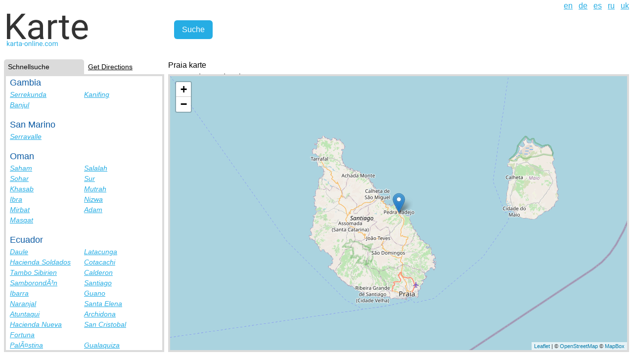

--- FILE ---
content_type: text/html; charset=utf-8
request_url: https://karta-online.com/de/cities/praia-cape-verde--2
body_size: 3441
content:
<!DOCTYPE html><html lang="de"><head><title>Praia Straßen, Praia Karte Kap Verde, Foto | Karta-Online.com</title>
<meta name="description" content="Praia Straßen, Praia Karte Kap Verde, Foto | Karta-Online.com">
<meta name="keywords" content="praia straßen, praia karte, foto kap verde">
<meta name="robots" content="index, follow">
<link rel="alternate" href="https://karta-online.com/en/cities/praia-cape-verde--2" hreflang="en">
<link rel="alternate" href="https://karta-online.com/de/cities/praia-cape-verde--2" hreflang="de">
<link rel="alternate" href="https://karta-online.com/es/cities/praia-cape-verde--2" hreflang="es">
<link rel="alternate" href="https://karta-online.com/ru/cities/praia-cape-verde--2" hreflang="ru">
<link rel="alternate" href="https://karta-online.com/uk/cities/praia-cape-verde--2" hreflang="uk">
<meta name="author" content="Igor Kasyanchuk"><link rel="stylesheet" href="/assets/application-ec555ef7ce6d48a4f24ba67f4379fcc6615f7640cc180e7b42810b01c3ba45d3.css" data-turbo-track="reload" /><script src="/assets/application-558d0192692d51b8ba29b70594de8a83876c2ae455c50529afd364a7a4246dd8.js" data-turbo-track="reload" defer="defer"></script><meta content="" data-turbo-track="reload" name="mapbox-token" /><meta content="de" data-turbo-track="reload" name="locale" /><meta content="width=device-width,initial-scale=1" name="viewport" /><meta content="47b51c24f67391ea" name="yandex-verification" /><script async="" onload="if(typeof geocoderReady !== &#39;undefined&#39;) { geocoderReady() }" src="https://api.mapbox.com/mapbox-gl-js/plugins/mapbox-gl-geocoder/v4.7.2/mapbox-gl-geocoder.min.js"></script><link href="https://api.mapbox.com/mapbox-gl-js/plugins/mapbox-gl-geocoder/v4.7.2/mapbox-gl-geocoder.css" media="print" onload="this.media=&#39;all&#39;" rel="stylesheet" type="text/css" /><link crossorigin="" href="https://unpkg.com/leaflet@1.7.1/dist/leaflet.css" integrity="sha512-xodZBNTC5n17Xt2atTPuE1HxjVMSvLVW9ocqUKLsCC5CXdbqCmblAshOMAS6/keqq/sMZMZ19scR4PsZChSR7A==" rel="stylesheet" /><script crossorigin="" integrity="sha512-XQoYMqMTK8LvdxXYG3nZ448hOEQiglfqkJs1NOQV44cWnUrBc8PkAOcXy20w0vlaXaVUearIOBhiXZ5V3ynxwA==" src="https://unpkg.com/leaflet@1.7.1/dist/leaflet.js"></script><script crossorigin="anonymous" integrity="sha512-0A4MbfuZq5Au9EdpI1S5rUTXlibNBi8CuZ/X3ycwXyZiCjNzpiO9YH6EMqPgzZm6vfNCuZStBQHjnO17nIC0IQ==" referrerpolicy="no-referrer" src="https://cdnjs.cloudflare.com/ajax/libs/leaflet-hash/0.2.1/leaflet-hash.min.js"></script><link href="https://unpkg.com/leaflet-routing-machine@3.2.12/dist/leaflet-routing-machine.css" rel="stylesheet" /><meta name="csrf-param" content="authenticity_token" />
<meta name="csrf-token" content="fr3ANrAfdD_XkApO7exn_qljp7SymnU89KJEciKwGc608zHhht01lyEBEHtXVskW-IYcr1apY6KFb2Bp3QpGxQ" /><link href="/favicon.ico" rel="shortcut icon" type="image/x-icon" /><link href="/favicon.ico" rel="icon" /><link href="/favicon.ico" rel="address bar icon" /><!-- Global site tag (gtag.js) - Google Analytics -->
<script async src="https://www.googletagmanager.com/gtag/js?id=G-KMP7EC61VD"></script>
<script>
  window.dataLayer = window.dataLayer || [];
  function gtag(){dataLayer.push(arguments);}
  gtag('js', new Date());

  gtag('config', 'G-KMP7EC61VD');
</script>
<script async="" crossorigin="anonymous" src="https://pagead2.googlesyndication.com/pagead/js/adsbygoogle.js?client=ca-pub-4463513657152423"></script></head><body><ins class="adsbygoogle ad-unit--mobile" data-ad-client="ca-pub-4463513657152423" data-ad-slot="2247259976" data-full-width-responsive="true"></ins><div class="content-wrapper"><header class="header"><a class="burger-menu" data-controller="burger-menu" data-action="click-&gt;burger-menu#toggle" href=""><span></span><span></span><span></span></a><div class="logo__container"><a class="header__logo" href="/de"><img alt="Karte" src="/assets/logo_de-401d45b6430bd33669467778cd5c742db0d45ee72f9182d8d345f64ab8e77d23.svg" /></a></div><form class="search__form" data-controller="search" data-action="submit-&gt;search#formSubmit" data-search-placeholder="Geben Sie Stadt, Straße, Land" action="/de" accept-charset="UTF-8" method="get"><div class="search__input-container" data-search-target="inputContainer"></div><input type="submit" name="commit" value="Suche" class="search__submit" data-disable-with="Suche" /></form><div class="header__right-elements"><ul class="header__locale-switch" role="menu"><li class="header__locale-link" lang="en" role="menuitem"><a href="/en/cities/praia-cape-verde--2">en</a></li><li class="header__locale-link" lang="de" role="menuitem"><a href="/de/cities/praia-cape-verde--2">de</a></li><li class="header__locale-link" lang="es" role="menuitem"><a href="/es/cities/praia-cape-verde--2">es</a></li><li class="header__locale-link" lang="ru" role="menuitem"><a href="/ru/cities/praia-cape-verde--2">ru</a></li><li class="header__locale-link" lang="uk" role="menuitem"><a href="/uk/cities/praia-cape-verde--2">uk</a></li></ul><ins class="adsbygoogle header__ad" data-ad-client="ca-pub-4463513657152423" data-ad-format="horizontal" data-ad-slot="3071400831" data-full-width-responsive="true" style=""></ins></div></header><div class="page-content"><aside class="page-aside__container" data-action="toggle-aside@document-&gt;aside#toggle" data-aside-active-tab-class="page-aside__tab--active" data-aside-active-tab-content-class="page-aside__tab-content--active" data-aside-active-tab-value="countries-tab" data-aside-show-mobile-class="page-aside__container--active" data-controller="aside"><div class="page-aside__tabs"><a data-aside-target="tab" data-action="aside#changeTab" data-aside-tab-param="countries-tab" class="page-aside__tab page-aside__tab--active" href="#quick_search">Schnellsuche</a><a data-aside-target="tab" data-action="aside#changeTab" data-aside-tab-param="directions-tab" class="page-aside__tab" href="#lay_route">Get Directions</a></div><div class="page-aside__inner-container"><div class="page-aside__content"><nav class="countries-tab__content page-aside__tab-content page-aside__tab-content--active" id="countries-tab"><h4 class="countries-tab__country-name">Gambia</h4><ul class="countries-tab__cities"><li class="countries-tab__city-link"><a href="/de/cities/serrekunda-gambia">Serrekunda</a></li><li class="countries-tab__city-link"><a href="/de/cities/kanifing-gambia">Kanifing</a></li><li class="countries-tab__city-link"><a href="/de/cities/banjul-gambia">Banjul</a></li></ul><h4 class="countries-tab__country-name">San Marino</h4><ul class="countries-tab__cities"><li class="countries-tab__city-link"><a href="/de/cities/serravalle-san-marino">Serravalle</a></li></ul><h4 class="countries-tab__country-name">Oman</h4><ul class="countries-tab__cities"><li class="countries-tab__city-link"><a href="/de/cities/saham-oman">Saham</a></li><li class="countries-tab__city-link"><a href="/de/cities/salalah-oman">Salalah</a></li><li class="countries-tab__city-link"><a href="/de/cities/sohar-oman">Sohar</a></li><li class="countries-tab__city-link"><a href="/de/cities/sur-oman">Sur</a></li><li class="countries-tab__city-link"><a href="/de/cities/khasab-oman">Khasab</a></li><li class="countries-tab__city-link"><a href="/de/cities/mutrah-oman">Mutrah</a></li><li class="countries-tab__city-link"><a href="/de/cities/ibra-oman">Ibra</a></li><li class="countries-tab__city-link"><a href="/de/cities/nizwa-oman">Nizwa</a></li><li class="countries-tab__city-link"><a href="/de/cities/mirbat-oman">Mirbat</a></li><li class="countries-tab__city-link"><a href="/de/cities/adam-oman">Adam</a></li><li class="countries-tab__city-link"><a href="/de/cities/masqat-oman">Masqat</a></li></ul><h4 class="countries-tab__country-name">Ecuador</h4><ul class="countries-tab__cities"><li class="countries-tab__city-link"><a href="/de/cities/daule-ecuador">Daule</a></li><li class="countries-tab__city-link"><a href="/de/cities/latacunga-ecuador">Latacunga</a></li><li class="countries-tab__city-link"><a href="/de/cities/hacienda-soldados-ecuador">Hacienda Soldados</a></li><li class="countries-tab__city-link"><a href="/de/cities/cotacachi-ecuador">Cotacachi</a></li><li class="countries-tab__city-link"><a href="/de/cities/tambo-siberia-ecuador">Tambo Sibirien</a></li><li class="countries-tab__city-link"><a href="/de/cities/calderon-ecuador">Calderon</a></li><li class="countries-tab__city-link"><a href="/de/cities/samborondon-ecuador">SamborondÃ³n</a></li><li class="countries-tab__city-link"><a href="/de/cities/santiago-ecuador">Santiago</a></li><li class="countries-tab__city-link"><a href="/de/cities/ibarra-ecuador">Ibarra</a></li><li class="countries-tab__city-link"><a href="/de/cities/guano-ecuador">Guano</a></li><li class="countries-tab__city-link"><a href="/de/cities/naranjal-ecuador">Naranjal</a></li><li class="countries-tab__city-link"><a href="/de/cities/santa-elena-ecuador">Santa Elena</a></li><li class="countries-tab__city-link"><a href="/de/cities/atuntaqui-ecuador">Atuntaqui</a></li><li class="countries-tab__city-link"><a href="/de/cities/archidona-ecuador">Archidona</a></li><li class="countries-tab__city-link"><a href="/de/cities/hacienda-nueva-fortuna-ecuador">Hacienda Nueva Fortuna</a></li><li class="countries-tab__city-link"><a href="/de/cities/san-cristobal-ecuador">San Cristobal</a></li><li class="countries-tab__city-link"><a href="/de/cities/palestina-ecuador">PalÃ¤stina</a></li><li class="countries-tab__city-link"><a href="/de/cities/gualaquiza-ecuador">Gualaquiza</a></li><li class="countries-tab__city-link"><a href="/de/cities/pujili-ecuador">Pujili</a></li><li class="countries-tab__city-link"><a href="/de/cities/ricaurte-ecuador">Ricaurte</a></li></ul><a class="countries-tab__country-link" href="/de/countries/ecuador">Ecuador auf der Karte</a><h4 class="countries-tab__country-name">Ãsterreich</h4><ul class="countries-tab__cities"><li class="countries-tab__city-link"><a href="/de/cities/unterrain-austria">Unterrain</a></li><li class="countries-tab__city-link"><a href="/de/cities/jenbach-austria">Jenbach</a></li><li class="countries-tab__city-link"><a href="/de/cities/friensdorf-austria">Friensdorf</a></li><li class="countries-tab__city-link"><a href="/de/cities/unterkainisch-austria">Unterkainisch</a></li><li class="countries-tab__city-link"><a href="/de/cities/kleinwarasdorf-austria">Kleinwarasdorf</a></li><li class="countries-tab__city-link"><a href="/de/cities/landskron-austria">Landskron</a></li><li class="countries-tab__city-link"><a href="/de/cities/hochstrabe-austria">Hochstrabe</a></li><li class="countries-tab__city-link"><a href="/de/cities/hammersedt-austria">Hammersedt</a></li><li class="countries-tab__city-link"><a href="/de/cities/weibkirchen-an-der-traun-austria--2">Weibkirchen an der Traun</a></li><li class="countries-tab__city-link"><a href="/de/cities/eisgarn-austria">Eisgarn</a></li><li class="countries-tab__city-link"><a href="/de/cities/wildenhag-austria">Wildenhag</a></li><li class="countries-tab__city-link"><a href="/de/cities/ranten-austria">Ranten</a></li><li class="countries-tab__city-link"><a href="/de/cities/harham-austria">Harham</a></li><li class="countries-tab__city-link"><a href="/de/cities/kroatisch-geresdorf-austria">Kroatisch Geresdorf</a></li><li class="countries-tab__city-link"><a href="/de/cities/grob-sankt-florian-austria">Grob Sankt Florian</a></li><li class="countries-tab__city-link"><a href="/de/cities/ottensheim-austria">Ottensheim</a></li><li class="countries-tab__city-link"><a href="/de/cities/simling-austria">Simling</a></li><li class="countries-tab__city-link"><a href="/de/cities/berdetschlag-austria">Berdetschlag</a></li><li class="countries-tab__city-link"><a href="/de/cities/kotschach-austria">KÃ¶tschach</a></li><li class="countries-tab__city-link"><a href="/de/cities/freundorf-austria">Freundorf</a></li></ul><a class="countries-tab__country-link" href="/de/countries/austria">Ãsterreich auf der Karte</a></nav><div class="page-aside__tab-content" id="directions-tab"><form class="directions-tab__form" data-controller="directions" data-action="submit-&gt;directions#formSubmit directions-removed@document-&gt;directions#clear" data-directions-from-placeholder="Von: Ort, Straße" data-directions-to-placeholder="to: Stadt, Straße" action="/de" accept-charset="UTF-8" method="get"><div class="directions-tab__legend">Suche Strecken, Straßen auf der Karte</div><div class="directions-tab__input-container" data-directions-target="fromInputContainer"></div><div class="directions-tab__input-container" data-directions-target="toInputContainer"></div><input type="submit" name="commit" value="Suche" class="directions-tab__submit" data-disable-with="Suche" /></form></div></div></div></aside><div class="map__container"><div class="map__title"><h1>Praia karte</h1><a href="/de/countries/cape-verde">Kap Verde, Städte-Liste</a></div><form class="search__form search__form--mobile" data-controller="search" data-action="submit-&gt;search#formSubmit" data-search-placeholder="Geben Sie Stadt, Straße, Land" action="/de" accept-charset="UTF-8" method="get"><div class="search__input-container" data-search-target="inputContainer"></div><input type="submit" name="commit" value="Suche" class="search__submit" data-disable-with="Suche" /></form><div class="map__element" data-action="map-search-result@document-&gt;map#searched from-direction-set@document-&gt;map#fromDirectionChanged to-direction-set@document-&gt;map#toDirectionChanged" data-controller="map" data-map-state-value="{&quot;type&quot;:&quot;city&quot;,&quot;lat&quot;:&quot;15.1333&quot;,&quot;lng&quot;:&quot;-23.5333&quot;,&quot;zoom&quot;:10}" id="map-container"></div></div></div></div><script>(adsbygoogle = window.adsbygoogle || []).push({});</script><script defer src="https://static.cloudflareinsights.com/beacon.min.js/vcd15cbe7772f49c399c6a5babf22c1241717689176015" integrity="sha512-ZpsOmlRQV6y907TI0dKBHq9Md29nnaEIPlkf84rnaERnq6zvWvPUqr2ft8M1aS28oN72PdrCzSjY4U6VaAw1EQ==" data-cf-beacon='{"version":"2024.11.0","token":"08272f808b994cd5b2849d308b13e346","r":1,"server_timing":{"name":{"cfCacheStatus":true,"cfEdge":true,"cfExtPri":true,"cfL4":true,"cfOrigin":true,"cfSpeedBrain":true},"location_startswith":null}}' crossorigin="anonymous"></script>
</body></html>

--- FILE ---
content_type: text/html; charset=utf-8
request_url: https://www.google.com/recaptcha/api2/aframe
body_size: 265
content:
<!DOCTYPE HTML><html><head><meta http-equiv="content-type" content="text/html; charset=UTF-8"></head><body><script nonce="Eii8b6kbignYk-RU-c6JyA">/** Anti-fraud and anti-abuse applications only. See google.com/recaptcha */ try{var clients={'sodar':'https://pagead2.googlesyndication.com/pagead/sodar?'};window.addEventListener("message",function(a){try{if(a.source===window.parent){var b=JSON.parse(a.data);var c=clients[b['id']];if(c){var d=document.createElement('img');d.src=c+b['params']+'&rc='+(localStorage.getItem("rc::a")?sessionStorage.getItem("rc::b"):"");window.document.body.appendChild(d);sessionStorage.setItem("rc::e",parseInt(sessionStorage.getItem("rc::e")||0)+1);localStorage.setItem("rc::h",'1769290507238');}}}catch(b){}});window.parent.postMessage("_grecaptcha_ready", "*");}catch(b){}</script></body></html>

--- FILE ---
content_type: image/svg+xml
request_url: https://karta-online.com/assets/logo_de-401d45b6430bd33669467778cd5c742db0d45ee72f9182d8d345f64ab8e77d23.svg
body_size: 4539
content:
<svg width="173" height="84" viewBox="0 0 173 84" fill="none" xmlns="http://www.w3.org/2000/svg">
<path d="M18.9492 43.1992L12.6914 49.7031V67H5.94141V15.8125H12.6914V41.125L35.4375 15.8125H43.5938L23.4492 38.418L45.1758 67H37.0898L18.9492 43.1992ZM73.5469 67C73.1719 66.25 72.8672 64.9141 72.6328 62.9922C69.6094 66.1328 66 67.7031 61.8047 67.7031C58.0547 67.7031 54.9727 66.6484 52.5586 64.5391C50.168 62.4062 48.9727 59.7109 48.9727 56.4531C48.9727 52.4922 50.4727 49.4219 53.4727 47.2422C56.4961 45.0391 60.7383 43.9375 66.1992 43.9375H72.5273V40.9492C72.5273 38.6758 71.8477 36.8711 70.4883 35.5352C69.1289 34.1758 67.125 33.4961 64.4766 33.4961C62.1562 33.4961 60.2109 34.082 58.6406 35.2539C57.0703 36.4258 56.2852 37.8438 56.2852 39.5078H49.7461C49.7461 37.6094 50.4141 35.7812 51.75 34.0234C53.1094 32.2422 54.9375 30.8359 57.2344 29.8047C59.5547 28.7734 62.0977 28.2578 64.8633 28.2578C69.2461 28.2578 72.6797 29.3594 75.1641 31.5625C77.6484 33.7422 78.9375 36.7539 79.0312 40.5977V58.1055C79.0312 61.5977 79.4766 64.375 80.3672 66.4375V67H73.5469ZM62.7539 62.043C64.793 62.043 66.7266 61.5156 68.5547 60.4609C70.3828 59.4062 71.707 58.0352 72.5273 56.3477V48.543H67.4297C59.4609 48.543 55.4766 50.875 55.4766 55.5391C55.4766 57.5781 56.1562 59.1719 57.5156 60.3203C58.875 61.4688 60.6211 62.043 62.7539 62.043ZM107.613 34.7969C106.629 34.6328 105.562 34.5508 104.414 34.5508C100.148 34.5508 97.2539 36.3672 95.7305 40V67H89.2266V28.9609H95.5547L95.6602 33.3555C97.793 29.957 100.816 28.2578 104.73 28.2578C105.996 28.2578 106.957 28.4219 107.613 28.75V34.7969ZM124.207 19.75V28.9609H131.309V33.9883H124.207V57.5781C124.207 59.1016 124.523 60.25 125.156 61.0234C125.789 61.7734 126.867 62.1484 128.391 62.1484C129.141 62.1484 130.172 62.0078 131.484 61.7266V67C129.773 67.4688 128.109 67.7031 126.492 67.7031C123.586 67.7031 121.395 66.8242 119.918 65.0664C118.441 63.3086 117.703 60.8125 117.703 57.5781V33.9883H110.777V28.9609H117.703V19.75H124.207ZM154.723 67.7031C149.566 67.7031 145.371 66.0156 142.137 62.6406C138.902 59.2422 137.285 54.707 137.285 49.0352V47.8398C137.285 44.0664 138 40.7031 139.43 37.75C140.883 34.7734 142.898 32.4531 145.477 30.7891C148.078 29.1016 150.891 28.2578 153.914 28.2578C158.859 28.2578 162.703 29.8867 165.445 33.1445C168.188 36.4023 169.559 41.0664 169.559 47.1367V49.8438H143.789C143.883 53.5938 144.973 56.6289 147.059 58.9492C149.168 61.2461 151.84 62.3945 155.074 62.3945C157.371 62.3945 159.316 61.9258 160.91 60.9883C162.504 60.0508 163.898 58.8086 165.094 57.2617L169.066 60.3555C165.879 65.2539 161.098 67.7031 154.723 67.7031ZM153.914 33.6016C151.289 33.6016 149.086 34.5625 147.305 36.4844C145.523 38.3828 144.422 41.0547 144 44.5H163.055V44.0078C162.867 40.7031 161.977 38.1484 160.383 36.3438C158.789 34.5156 156.633 33.6016 153.914 33.6016Z" fill="#333333"/>
<path d="M8.02148 77.5752L7.22852 78.4023V81H5.96387V70.5H7.22852V76.8506L7.90527 76.0371L10.209 73.6035H11.7471L8.86914 76.6934L12.082 81H10.5986L8.02148 77.5752ZM17.6191 81C17.5462 80.8542 17.487 80.5944 17.4414 80.2207C16.8535 80.8314 16.1517 81.1367 15.3359 81.1367C14.6068 81.1367 14.0075 80.9316 13.5381 80.5215C13.0732 80.1068 12.8408 79.5827 12.8408 78.9492C12.8408 78.179 13.1325 77.582 13.7158 77.1582C14.3037 76.7298 15.1286 76.5156 16.1904 76.5156H17.4209V75.9346C17.4209 75.4925 17.2887 75.1416 17.0244 74.8818C16.7601 74.6175 16.3704 74.4854 15.8555 74.4854C15.4043 74.4854 15.026 74.5993 14.7207 74.8271C14.4154 75.055 14.2627 75.3307 14.2627 75.6543H12.9912C12.9912 75.2852 13.1211 74.9297 13.3809 74.5879C13.6452 74.2415 14.0007 73.9681 14.4473 73.7676C14.8984 73.5671 15.3929 73.4668 15.9307 73.4668C16.7829 73.4668 17.4505 73.681 17.9336 74.1094C18.4167 74.5332 18.6673 75.1188 18.6855 75.8662V79.2705C18.6855 79.9495 18.7721 80.4896 18.9453 80.8906V81H17.6191ZM15.5205 80.0361C15.917 80.0361 16.293 79.9336 16.6484 79.7285C17.0039 79.5234 17.2614 79.2568 17.4209 78.9287V77.4111H16.4297C14.8802 77.4111 14.1055 77.8646 14.1055 78.7715C14.1055 79.168 14.2376 79.4779 14.502 79.7012C14.7663 79.9245 15.1058 80.0361 15.5205 80.0361ZM24.2432 74.7383C24.0518 74.7064 23.8444 74.6904 23.6211 74.6904C22.7917 74.6904 22.2288 75.0436 21.9326 75.75V81H20.668V73.6035H21.8984L21.9189 74.458C22.3337 73.7972 22.9215 73.4668 23.6826 73.4668C23.9287 73.4668 24.1156 73.4987 24.2432 73.5625V74.7383ZM27.4697 71.8125V73.6035H28.8506V74.5811H27.4697V79.168C27.4697 79.4642 27.5312 79.6875 27.6543 79.8379C27.7773 79.9837 27.987 80.0566 28.2832 80.0566C28.429 80.0566 28.6296 80.0293 28.8848 79.9746V81C28.5521 81.0911 28.2285 81.1367 27.9141 81.1367C27.349 81.1367 26.9229 80.9658 26.6357 80.624C26.3486 80.2822 26.2051 79.7969 26.2051 79.168V74.5811H24.8584V73.6035H26.2051V71.8125H27.4697ZM34.9004 81C34.8275 80.8542 34.7682 80.5944 34.7227 80.2207C34.1348 80.8314 33.4329 81.1367 32.6172 81.1367C31.888 81.1367 31.2887 80.9316 30.8193 80.5215C30.3545 80.1068 30.1221 79.5827 30.1221 78.9492C30.1221 78.179 30.4137 77.582 30.9971 77.1582C31.585 76.7298 32.4098 76.5156 33.4717 76.5156H34.7021V75.9346C34.7021 75.4925 34.57 75.1416 34.3057 74.8818C34.0413 74.6175 33.6517 74.4854 33.1367 74.4854C32.6855 74.4854 32.3073 74.5993 32.002 74.8271C31.6966 75.055 31.5439 75.3307 31.5439 75.6543H30.2725C30.2725 75.2852 30.4023 74.9297 30.6621 74.5879C30.9264 74.2415 31.2819 73.9681 31.7285 73.7676C32.1797 73.5671 32.6742 73.4668 33.2119 73.4668C34.0641 73.4668 34.7318 73.681 35.2148 74.1094C35.6979 74.5332 35.9486 75.1188 35.9668 75.8662V79.2705C35.9668 79.9495 36.0534 80.4896 36.2266 80.8906V81H34.9004ZM32.8018 80.0361C33.1982 80.0361 33.5742 79.9336 33.9297 79.7285C34.2852 79.5234 34.5426 79.2568 34.7021 78.9287V77.4111H33.7109C32.1615 77.4111 31.3867 77.8646 31.3867 78.7715C31.3867 79.168 31.5189 79.4779 31.7832 79.7012C32.0475 79.9245 32.387 80.0361 32.8018 80.0361ZM40.5811 77.2881H37.2451V76.2559H40.5811V77.2881ZM41.4834 77.2334C41.4834 76.5088 41.6247 75.8571 41.9072 75.2783C42.1943 74.6995 42.5908 74.2529 43.0967 73.9385C43.6071 73.624 44.1882 73.4668 44.8398 73.4668C45.847 73.4668 46.6605 73.8154 47.2803 74.5127C47.9046 75.21 48.2168 76.1374 48.2168 77.2949V77.3838C48.2168 78.1038 48.0778 78.751 47.7998 79.3252C47.5264 79.8949 47.1322 80.3392 46.6172 80.6582C46.1068 80.9772 45.5189 81.1367 44.8535 81.1367C43.8509 81.1367 43.0374 80.7881 42.4131 80.0908C41.7933 79.3936 41.4834 78.4707 41.4834 77.3223V77.2334ZM42.7549 77.3838C42.7549 78.2041 42.944 78.8626 43.3223 79.3594C43.7051 79.8561 44.2155 80.1045 44.8535 80.1045C45.4961 80.1045 46.0065 79.8538 46.3848 79.3525C46.763 78.8467 46.9521 78.1403 46.9521 77.2334C46.9521 76.4222 46.7585 75.766 46.3711 75.2646C45.9883 74.7588 45.4779 74.5059 44.8398 74.5059C44.2155 74.5059 43.7119 74.7542 43.3291 75.251C42.9463 75.7477 42.7549 76.4587 42.7549 77.3838ZM50.999 73.6035L51.04 74.5332C51.6051 73.8223 52.3434 73.4668 53.2549 73.4668C54.818 73.4668 55.6064 74.3486 55.6201 76.1123V81H54.3555V76.1055C54.3509 75.5723 54.2279 75.1781 53.9863 74.9229C53.7493 74.6676 53.3779 74.54 52.8721 74.54C52.4619 74.54 52.1019 74.6494 51.792 74.8682C51.4821 75.0869 51.2406 75.374 51.0674 75.7295V81H49.8027V73.6035H50.999ZM58.9014 81H57.6367V70.5H58.9014V81ZM62.3057 81H61.041V73.6035H62.3057V81ZM60.9385 71.6416C60.9385 71.4365 61 71.2633 61.123 71.1221C61.2507 70.9808 61.4375 70.9102 61.6836 70.9102C61.9297 70.9102 62.1165 70.9808 62.2441 71.1221C62.3717 71.2633 62.4355 71.4365 62.4355 71.6416C62.4355 71.8467 62.3717 72.0176 62.2441 72.1543C62.1165 72.291 61.9297 72.3594 61.6836 72.3594C61.4375 72.3594 61.2507 72.291 61.123 72.1543C61 72.0176 60.9385 71.8467 60.9385 71.6416ZM65.5322 73.6035L65.5732 74.5332C66.1383 73.8223 66.8766 73.4668 67.7881 73.4668C69.3512 73.4668 70.1396 74.3486 70.1533 76.1123V81H68.8887V76.1055C68.8841 75.5723 68.7611 75.1781 68.5195 74.9229C68.2826 74.6676 67.9111 74.54 67.4053 74.54C66.9951 74.54 66.6351 74.6494 66.3252 74.8682C66.0153 75.0869 65.7738 75.374 65.6006 75.7295V81H64.3359V73.6035H65.5322ZM75.1299 81.1367C74.1273 81.1367 73.3115 80.8086 72.6826 80.1523C72.0537 79.4915 71.7393 78.6097 71.7393 77.5068V77.2744C71.7393 76.5407 71.8783 75.8867 72.1562 75.3125C72.4388 74.7337 72.8307 74.2826 73.332 73.959C73.8379 73.6309 74.3848 73.4668 74.9727 73.4668C75.9342 73.4668 76.6816 73.7835 77.2148 74.417C77.748 75.0505 78.0146 75.9574 78.0146 77.1377V77.6641H73.0039C73.0221 78.3932 73.234 78.9834 73.6396 79.4346C74.0498 79.8812 74.5693 80.1045 75.1982 80.1045C75.6449 80.1045 76.0231 80.0133 76.333 79.8311C76.6429 79.6488 76.9141 79.4072 77.1465 79.1064L77.9189 79.708C77.2992 80.6605 76.3695 81.1367 75.1299 81.1367ZM74.9727 74.5059C74.4622 74.5059 74.0339 74.6927 73.6875 75.0664C73.3411 75.4355 73.127 75.9551 73.0449 76.625H76.75V76.5293C76.7135 75.8867 76.5404 75.39 76.2305 75.0391C75.9206 74.6836 75.5013 74.5059 74.9727 74.5059ZM79.5117 80.3369C79.5117 80.1182 79.5755 79.9359 79.7031 79.79C79.8353 79.6442 80.0312 79.5713 80.291 79.5713C80.5508 79.5713 80.7467 79.6442 80.8789 79.79C81.0156 79.9359 81.084 80.1182 81.084 80.3369C81.084 80.5465 81.0156 80.722 80.8789 80.8633C80.7467 81.0046 80.5508 81.0752 80.291 81.0752C80.0312 81.0752 79.8353 81.0046 79.7031 80.8633C79.5755 80.722 79.5117 80.5465 79.5117 80.3369ZM86.1426 80.1045C86.5938 80.1045 86.988 79.9678 87.3252 79.6943C87.6624 79.4209 87.8493 79.0791 87.8857 78.6689H89.082C89.0592 79.0928 88.9134 79.4961 88.6445 79.8789C88.3757 80.2617 88.0156 80.5671 87.5645 80.7949C87.1178 81.0228 86.6439 81.1367 86.1426 81.1367C85.1354 81.1367 84.3333 80.8018 83.7363 80.1318C83.1439 79.4574 82.8477 78.5368 82.8477 77.3701V77.1582C82.8477 76.4382 82.9798 75.7979 83.2441 75.2373C83.5085 74.6768 83.8867 74.2415 84.3789 73.9316C84.8757 73.6217 85.4613 73.4668 86.1357 73.4668C86.9652 73.4668 87.6533 73.7152 88.2002 74.2119C88.7516 74.7087 89.0456 75.3535 89.082 76.1465H87.8857C87.8493 75.668 87.667 75.276 87.3389 74.9707C87.0153 74.6608 86.6143 74.5059 86.1357 74.5059C85.4932 74.5059 84.9941 74.7383 84.6387 75.2031C84.2878 75.6634 84.1123 76.3311 84.1123 77.2061V77.4453C84.1123 78.2975 84.2878 78.9538 84.6387 79.4141C84.9896 79.8743 85.4909 80.1045 86.1426 80.1045ZM90.1689 77.2334C90.1689 76.5088 90.3102 75.8571 90.5928 75.2783C90.8799 74.6995 91.2764 74.2529 91.7822 73.9385C92.2926 73.624 92.8737 73.4668 93.5254 73.4668C94.5326 73.4668 95.346 73.8154 95.9658 74.5127C96.5902 75.21 96.9023 76.1374 96.9023 77.2949V77.3838C96.9023 78.1038 96.7633 78.751 96.4854 79.3252C96.2119 79.8949 95.8177 80.3392 95.3027 80.6582C94.7923 80.9772 94.2044 81.1367 93.5391 81.1367C92.5365 81.1367 91.723 80.7881 91.0986 80.0908C90.4788 79.3936 90.1689 78.4707 90.1689 77.3223V77.2334ZM91.4404 77.3838C91.4404 78.2041 91.6296 78.8626 92.0078 79.3594C92.3906 79.8561 92.901 80.1045 93.5391 80.1045C94.1816 80.1045 94.6921 79.8538 95.0703 79.3525C95.4486 78.8467 95.6377 78.1403 95.6377 77.2334C95.6377 76.4222 95.444 75.766 95.0566 75.2646C94.6738 74.7588 94.1634 74.5059 93.5254 74.5059C92.901 74.5059 92.3975 74.7542 92.0146 75.251C91.6318 75.7477 91.4404 76.4587 91.4404 77.3838ZM99.6777 73.6035L99.7119 74.4238C100.254 73.7858 100.986 73.4668 101.906 73.4668C102.941 73.4668 103.645 73.8633 104.019 74.6562C104.265 74.3008 104.584 74.0137 104.976 73.7949C105.372 73.5762 105.839 73.4668 106.377 73.4668C107.999 73.4668 108.824 74.3258 108.852 76.0439V81H107.587V76.1191C107.587 75.5905 107.466 75.1963 107.225 74.9365C106.983 74.6722 106.577 74.54 106.008 74.54C105.538 74.54 105.149 74.6813 104.839 74.9639C104.529 75.2419 104.349 75.6178 104.299 76.0918V81H103.027V76.1533C103.027 75.0778 102.501 74.54 101.448 74.54C100.619 74.54 100.051 74.8932 99.7461 75.5996V81H98.4814V73.6035H99.6777Z" fill="#26ADE4"/>
</svg>
